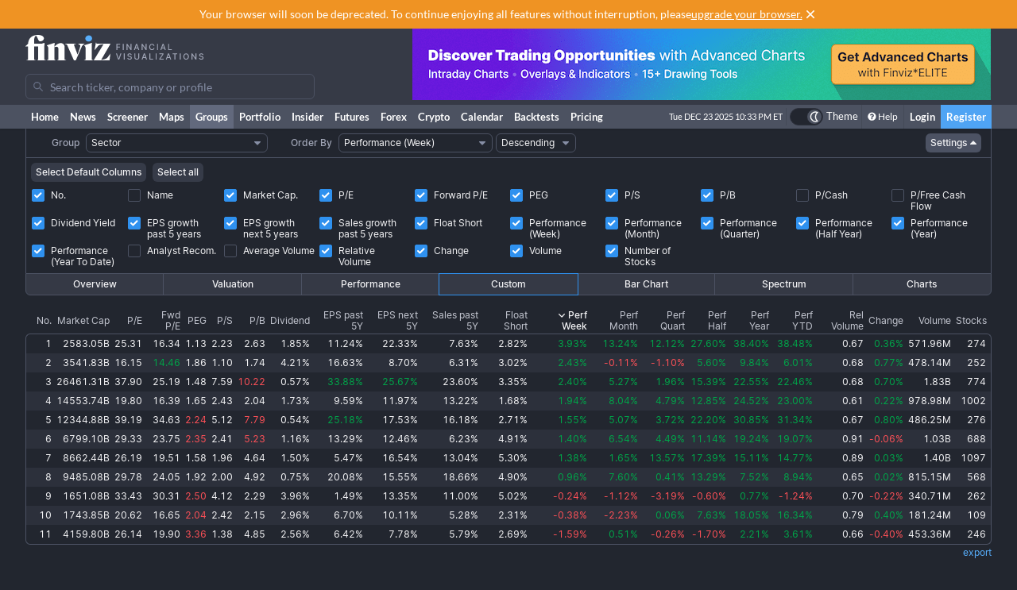

--- FILE ---
content_type: text/html; charset=utf-8
request_url: https://finviz.com/groups.ashx?g=sector&v=152&o=-perf1w&c=0,2,3,4,5,6,7,10,11,12,13,14,15,16,17,18,19,20,23,24,25,26
body_size: 12692
content:
<!DOCTYPE html>
<html lang="en" class=" dark">
<head>
<title>Group Screener - Custom sector perf1w</title>
<meta charset="UTF-8"><meta name="viewport" content="width=1024"><meta name="description" content="Stock screener for investors and traders, financial visualizations.">

            <link rel="preload" href="/fonts/lato-v17-latin-ext_latin-regular.woff2" as="font" crossorigin>
            <link rel="preload" href="/fonts/lato-v17-latin-ext_latin-700.woff2" as="font" crossorigin>
            <link rel="preload" href="/fonts/lato-v17-latin-ext_latin-900.woff2" as="font" crossorigin>
            <link rel="preload" href="/fonts/finviz-sans-415-normal-latin.woff2" as="font" crossorigin>
            <link rel="preload" href="/fonts/finviz-sans-450-normal-latin.woff2" as="font" crossorigin>
            <link rel="preload" href="/fonts/finviz-sans-500-normal-latin.woff2" as="font" crossorigin>
            <link rel="preload" href="/fonts/finviz-sans-700-normal-latin.woff2" as="font" crossorigin>
        
            <script>
                window.notificationsArray = [];
                window.renderScriptNotLoaded = function () {};
                window.handleScriptNotLoaded = function (element) {
                    window.notificationsArray.push(element);
                    window.sentryDisabled = true;
                    window.handleScriptNotLoaded = function () {};
                };
            </script>
        <link rel="stylesheet" href="/assets/dist/redesign.96c95996.css" type="text/css" onerror="window.handleScriptNotLoaded(this)">
<link rel="stylesheet" href="/assets/dist/main.dba658e3.css" type="text/css" onerror="window.handleScriptNotLoaded(this)">
<link rel="icon" type="image/png" href="/favicon_2x.png" sizes="32x32">
<link rel="icon" type="image/png" href="/favicon.png" sizes="16x16">
<script async=true>
    !(function(q,_name){q[_name]=q[_name]||function k(){(k.q=k.q||[]).push(arguments)},q[_name].v=q[_name].v||2,q[_name].s="1";!(function(q,k,F,H){function m(F,H){try{m=q.localStorage,(F=JSON.parse(m[decodeURI(decodeURI('%67%25%365%25%37%34I%257%34e%6d'))]("_aQS01OUU2MkU1RURCQzRDMzUyMTIwQkM4ODYtMTE0")).lgk||[])&&(H=q[k].pubads())&&F.forEach((function(q){q&&q[0]&&H.setTargeting(q[0],q[1]||"")}))}catch(N){}var m}try{(H=q[k]=q[k]||{}).cmd=H.cmd||[],typeof H.pubads===F?m():typeof H.cmd.unshift===F?H.cmd.unshift(m):H.cmd.push(m)}catch(N){}})(window,decodeURI(decodeURI('%25%367o%25%36fg%256c%25%36%35%2574%256%31%25%36%37')),"function");;!(function(q){q.__admiral_getConsentForGTM=function(k){function F(q,F){k((function(q,k){const F=q&&q.purpose&&q.purpose.consents||{};return{adConsentGranted:k||!!F[1],adUserData:k||!!F[7],adPersonalization:k||!!F[3],analyticsConsentGranted:k||!!F[1],personalizationConsentGranted:k||!!F[5],functionalityConsentGranted:k||!1,securityConsentGranted:k||!0}})(q,!F))}q[_name]("after","cmp.loaded",(function(k){k&&k.tcData&&k.tcData.gdprApplies?(k.consentKnown&&F(k.tcData,!0),q[_name]("after","cmp.updated",(function(q){F(q.tcData,!0)}))):F({},!1)}))}})(window);})(window,decodeURI(decodeURI('a%256%34m%25%369%25%37%32%256%31l')));!(function(q,k,F,H){F=q.createElement(k),q=q.getElementsByTagName(k)[0],F.async=1,F.src="https://urbanlaurel.com/assets/js/q2o3um29vhadcznq.vendor.js",(H=0)&&H(F),q.parentNode.insertBefore(F,q)})(document,"script");;;!(function(q,k,F,H,m){function N(){for(var q=[],F=0;F<arguments.length;F++)q.push(arguments[F]);if(!q.length)return m;"ping"===q[0]?q[2]({gdprAppliesGlobally:!!k[decodeURI(decodeURI('_%25%35%66c%6d%25%37%30%254%37%25%364%25%370%257%32A%2570%25%370%256%63%2569%65%73%2547%256%63o%25%36%32%25%361%25%36%63%6c%79'))],cmpLoaded:!1,cmpStatus:"stub"}):q.length>0&&m.push(q)}function L(q){if(q&&q.data&&q.source){var H,m=q.source,N="__tcfapiCall",L="string"==typeof q.data&&q.data.indexOf(N)>=0;(H=L?((function(q){try{return JSON.parse(q)}catch(k){}})(q.data)||{})[N]:(q.data||{})[N])&&k[F](H.command,H.version,(function(q,k){var F={__tcfapiReturn:{returnValue:q,success:k,callId:H.callId}};m&&m.postMessage(L?JSON.stringify(F):F,"*")}),H.parameter)}}!(function t(){if(!k.frames[H]){var F=q.body;if(F){var m=q.createElement("iframe");m.style.display="none",m.name=H,F.appendChild(m)}else setTimeout(t,5)}})(),N.v=1,"function"!=typeof k[F]&&(k[F]=k[F]||N,k.addEventListener?k.addEventListener("message",L,!1):k.attachEvent&&k.attachEvent("onmessage",L))})(document,window,"__tcfapi","__tcfapiLocator",[]);;;!(function(q,k,F,H,m,N,L,t,A,K,R){function Y(){for(var q=[],k=arguments.length,F=0;F<k;F++)q.push(arguments[F]);var H,m=q[1],N=typeof m===L,t=q[2],Y={gppVersion:"1.1",cmpStatus:"stub",cmpDisplayStatus:"hidden",signalStatus:"not ready",supportedAPIs:["7:usnat"].reduce((function(q,k){return k&&q.push(k),q}),[]),cmpId:9,sectionList:[],applicableSections:[0],gppString:"",parsedSections:{}};function v(q){N&&m(q,!0)}switch(q[0]){case"ping":return v(Y);case"queue":return A;case"events":return K;case"addEventListener":return N&&(H=++R,K.push({id:H,callback:m,parameter:t})),v({eventName:"listenerRegistered",listenerId:H,data:!0,pingData:Y});case"removeEventListener":for(H=!1,F=0;F<K.length;F++)if(K[F].id===t){K.splice(F,1),H=!0;break}return v(H);case"hasSection":case"getSection":case"getField":return v(null);default:return void A.push(q)}}Y.v=2,typeof k[F]!==L&&(k[F]=k[F]||Y,k[t]&&k[t]("message",(function(q,H){var L="string"==typeof q.data;(H=L?((function(q){try{return JSON.parse(q)}catch(k){}})(q.data)||{})[m]:(q.data||{})[m])&&k[F](H.command,(function(k,F){var m={__gppReturn:{returnValue:k,success:F,callId:H.callId}};q.source&&q.source.postMessage(L?JSON.stringify(m):m,"*")}),N in H?H[N]:null,H.version||1)}),!1),(function v(){if(!k.frames[H]){var F=q.body;if(F){var m=q.createElement("iframe");m.style.display="none",m.name=H,F.appendChild(m)}else setTimeout(v,5)}})())})(document,window,"__gpp","__gppLocator","__gppCall","parameter","function","addEventListener",[],[],0);
    ;(function () {
        window.ic_privacySelectorLoaded = false;

        window.admiral("after", "candidate.dismissed", function () {
            if (window.checkBannersLoaded) checkBannersLoaded();
        });

        window.admiral("after", "cmp.loaded", function (eventArg) {
            console.log("Admiral CMP Loaded ", eventArg);
            if (eventArg.euVisitor) return;
            try {
                __gpp("addEventListener", function (tcData) {
                    window.ic_privacySelectorLoaded = true;
                });
            } catch (e) {
                console.error(e)
            }
        });
    })();
</script><script>
    window.dataLayer = window.dataLayer || [];
    function gtag(){dataLayer.push(arguments);}
</script><script type="text/javascript">
    (function(c,l,a,r,i,t,y){
        c[a]=c[a]||function(){(c[a].q=c[a].q||[]).push(arguments)};
        t=l.createElement(r);t.async=1;t.src="https://www.clarity.ms/tag/"+i;
        y=l.getElementsByTagName(r)[0];y.parentNode.insertBefore(t,y);
    })(window, document, "clarity", "script", "unkwe89mcc");
</script><script>
            FinvizSettings = {
                versionImages: 37,
                hasUserPremium: false,
                name: "",
                email: "",
                nodeChartsDomain: "https://charts2-node.finviz.com",
                hasUserStickyHeader: false,
                adsProvider: 1,
                hasRedesignEnabled: true,
                hasRedesignPortfolio: false,
                hasDarkTheme: true,
                quoteSearchExt: '',
                isJoinBannerVisible: false,
                hasKnowledgeBase: false,
                hasNewComparePerf: false,
                hasCustomColumns: false,
                hasBFPromo: false,
                featureFlags: {"redesign":true,"stockswhymoving":true}
            };
        </script><script src="/assets/dist/script/browser_check.v1.7d9dede5.js"></script><script src="/assets/dist/script/notice.v1.ae659f43.js" onerror="window.handleScriptNotLoaded(this)"></script><script src="/assets/dist/script/vendor/boxover.v1.202b25a7.js" defer></script>
<script src="/assets/dist/runtime.v1.0cf5a53f.js" onerror="window.handleScriptNotLoaded(this)"></script><script src="/assets/dist/libs_init.v1.fb3a56bb.js" onerror="window.handleScriptNotLoaded(this)"></script><script src="/assets/dist/7470.v1.d022bcb3.js" onerror="window.handleScriptNotLoaded(this)"></script><script src="/assets/dist/3772.v1.1b167c90.js" onerror="window.handleScriptNotLoaded(this)"></script><script src="/assets/dist/877.v1.29a74bc9.js" onerror="window.handleScriptNotLoaded(this)"></script><script src="/assets/dist/8949.v1.0814825f.js" onerror="window.handleScriptNotLoaded(this)"></script><script src="/assets/dist/7052.v1.2dc4a39d.js" onerror="window.handleScriptNotLoaded(this)"></script><script src="/assets/dist/2698.v1.0260e76e.js" onerror="window.handleScriptNotLoaded(this)"></script><script src="/assets/dist/header.v1.4edbb86b.js" onerror="window.handleScriptNotLoaded(this)"></script></head>
<body class="m-0 yellow-tooltip is-groups min-w-[1000px] chart-tooltip">
            <script>
                window.adLayoutVersion = 'control';
                window.adLoggedIn = 'NotLoggedIn';

                var cookieName = 'fv_block';
                var selector = '[data-google-query-id]';
                var selectorFrame = selector + ' iframe, ' + selector + ' [id*=aax]';
                var cookieExpiry = 5 * 60 * 1000; // 5min
                var checkTimeout = 20 * 1000; // 20sec

                function getCookie(value) {
                    var expiration = +new Date() + cookieExpiry;
                    return cookieName + '=' + value + '; expires=' + (new Date(expiration)).toUTCString() + '; path=/';
                }

                var finvizBannersLoaded = false;
                function loadFinvizBanners(setCookie) {
                    
                    if (setCookie) document.cookie = getCookie('block');
                    finvizBannersLoaded = true;
                    var s = document.createElement('script');
                    s.type = 'text/javascript';
                    s.async = true;
                    s.src = '/assets/dist/script/finviz_b.v1.d6c84ef3.js';
                    document.head.appendChild(s);
                }

                function checkBannersLoaded() {
                    var checkEnd = +new Date() + checkTimeout;
                    function asyncCheckIfExists(selector, resolve) {
                        var now = +new Date();
                        var container = document.querySelector(selector);
                        if (!container && checkEnd > now) return setTimeout(function () { asyncCheckIfExists(selector, resolve) }, 1000)
                        resolve(!!container);
                    }

                    asyncCheckIfExists(selector, function (exists) {
                        if (!exists) return loadFinvizBanners(true);

                        asyncCheckIfExists(selectorFrame, function (hasIframe) {
                            if (!hasIframe) return loadFinvizBanners(true);
                        })
                    })
                }

                if (document.cookie.indexOf(cookieName) >= 0) {
                    loadFinvizBanners(false);
                } else {
                    var s = document.createElement('script');
                    s.type = 'text/javascript';
                    s.async = true;
                    s.onerror = loadFinvizBanners;
                    s.src = 'https://u5.investingchannel.com/static/uat.js';
                    document.head.appendChild(s);

                    InvestingChannelQueue = window.InvestingChannelQueue || [];
                    var ic_page;

                    function refreshAd(container, refreshes) {
                        var placementTag, adslot;
                        window.InvestingChannelQueue.push(function () {
                            var pubTags = ic_page.getPubTag.call(ic_page, container.id);
                            if (!pubTags) return;
                            var pubTag = pubTags[0];
                            placementTag = pubTag.mPlacements[0].mTagToRender;
                            adslot = pubTag.mPlacements[0].mPublisherKval.adslot[0];
                            // Update div ID
                            var id = container.id.split('_');
                            var numberOfDivs = document.querySelectorAll('[id*=' + id.slice(0, id.length - 1).join('_') + ']').length;
                            var newDivNumber = Number(id.pop()) + numberOfDivs * refreshes;
                            container.setAttribute('id', id.join('_') + '_' + newDivNumber);
                            // Destroy previous pubtag & reset container html (loading span)
                            pubTag.destroy();
                            container.innerHTML = '';
                        });
                        window.InvestingChannelQueue.push(function () {
                            if (!placementTag || !adslot) return
                            // Create new pub tag
                            var newTag;
                            var layoutId = placementTag.mNativeLayout ? placementTag.mNativeLayout.nativelayoutid : null;
                            if (layoutId) {
                                newTag = ic_page.defineNativeTag('finviz/' + placementTag.mTarget.dfpkeyname, placementTag.mAdSize, container.id, layoutId);
                                var nativeLayout, layoutData

                                try {
                                  nativeLayout = newTag.mPlacements[0].mTags[0].mNativeLayout;
                                } catch (e) {
                                    console.log(e.message)
                                }

                                try {
                                  layoutData = newTag.mTemplate.mNativeLayout[layoutId].Data
                                  if (layoutData && nativeLayout && !nativeLayout.layout) {
                                    newTag.mPlacements[0].mTags[0].mNativeLayout = layoutData
                                  }
                                } catch (e) {
                                    console.log(e.message)
                                }
                            } else {
                                newTag = ic_page.defineTag('finviz/' + placementTag.mTarget.dfpkeyname, placementTag.mAdSize, container.id);
                            }
                            // Set adslot param
                            newTag.setKval({ adslot: adslot });
                            newTag.setKval({ kw: 'ajax' });
                            newTag.render();
                        });
                    }

                    var refreshCount = 1;
                    function refreshAds(selectors) {
                        if (window.ic_page) {
                            document.querySelectorAll(selectors).forEach(function (element) {
                                try {
                                    refreshAd(element, refreshCount);
                                } catch (e) {
                                    console.log('Ad refresh error for:', element, e);
                                }
                            });
                            window.ic_page.loadMore();
                            refreshCount++;
                        }
                    }


                    InvestingChannelQueue.push(function() {
                        var icConfig = window['FINVIZ_IC_UAT_CONFIG'] = {};
                        
                        ic_page = InvestingChannel.UAT.Run('df0d0d52-cc7f-11e8-82a5-0abbb61c4a6a', icConfig);
                    });

                    var hash = null;
                    if (typeof hash === 'string') {
                      InvestingChannelQueue.push(function() {
                          if (ic_page) {
                              ic_page.setUser({'SHA256': hash}, 'hash', '');
                          }
                      });
                    }
                }
            </script>
            <script>
                (function () {
                    var detectionEl = document.createElement('div');
                    detectionEl.style.position='absolute';
                    detectionEl.style.overflow='scroll';
                    document.body.appendChild(detectionEl);
                    document.documentElement.style.setProperty('--fv-scrollbar-width', `${detectionEl.offsetWidth}px`);
                    document.body.removeChild(detectionEl);
                })()
            </script>
        <div id="notifications-container"></div><table class="header">
    <tr class="align-top">
        <td>
            <table class="header-container">
                <tr>
                    <td class="w-[30%]">
                        <table class="w-full">
                            <tr>
                                <td class="h-[50px] align-middle">
                                    <a href="/" class="logo"><svg width="225" height="32" class="block">
  <use href="/img/logo.svg#free" class="dark:hidden" />
  <use href="/img/logo.svg#free-dark" class="hidden dark:block" />
</svg></a>
                                </td>
                            </tr>
                            <tr>
                                <td id="search" style="padding-top: 7px">
                                    <div class="navbar-search-placeholder">
    <span class="icon-wrapper">
        <svg xmlns="http://www.w3.org/2000/svg" class="icon" fill="none" viewBox="0 0 24 24">
            <path d="M16.9 15.5l4 4c.2.2.1.5 0 .7l-.7.7a.5.5 0 01-.8 0l-4-4c0-.2-.2-.3-.3-.4l-.7-1a7 7 0 01-11.2-4 7 7 0 1112.2 3l1 .6.5.4zM5 10a5 5 0 1010 0 5 5 0 00-10 0z" />
        </svg>
    </span>
    <input placeholder="Search ticker, company or profile" class="search-input is-free"/>
</div>
                                </td>
                            </tr>
                        </table>
                    </td>
                    <td class="align-bottom pb-1">
                        <div id="microbar_position" class="hidden xl:flex items-center h-[37px] pl-2"><div>
                        <div id="IC_D_88x31_1"class="relative overflow-hidden flex items-center justify-center w-full mx-auto" style="width:88px;height:31px;max-height:31px"></div>
                        </div></div>
                    </td>
                    <td class="relative w-[730px] text-right">
                        <div id="banner_position" class="overflow-hidden absolute top-0 right-0 w-full h-[96px]">
                        <div id="IC_D_728x90_1"class="relative overflow-hidden flex items-center justify-center w-full mx-auto" style="width:728px;height:90px;max-height:90px"></div>
                        </div>
                    </td>
                </tr>
            </table>
        </td>
    </tr>
    <tr>
        <td class="w-[994px] leading-none" style="font-size:0">
            <img src="/gfx/nic2x2.gif" class="w-[994px] h-px" alt="">
        </td>
    </tr>
</table>
            <table class="navbar">
                <tr>
                    <td class="h-[30px]">
                        <table class="header-container">
                            <tr><td><a class="nav-link is-first" href="/">Home</a></td><td><a class="nav-link" href="/news.ashx">News</a></td><td><a class="nav-link" href="/screener.ashx">Screener</a></td><td><a class="nav-link" href="/map.ashx">Maps</a></td><td><a class="nav-link is-active" href="/groups.ashx">Groups</a></td><td><a class="nav-link" href="/portfolio.ashx">Portfolio</a></td><td><a class="nav-link" href="/insidertrading">Insider</a></td><td><a class="nav-link" href="/futures.ashx">Futures</a></td><td><a class="nav-link" href="/forex.ashx">Forex</a></td><td><a class="nav-link" href="/crypto.ashx">Crypto</a></td><td><a class="nav-link" href="/calendar/economic">Calendar</a></td><td class="hidden [@media(min-width:1150px)]:table-cell"><a class="nav-link" href="/elite?utm_source=finviz&utm_medium=banner&utm_campaign=main-navbar-backtests">Backtests</a></td><td><a class="nav-link is-elite" href="/elite">Pricing</a></td><td class="w-full relative"><div class="absolute bottom-0 left-0 right-0 top-0"><div id="time" class="pr-1"></div></div></td>
                    <td class="nav relative">
        <a data-testid="chart-layout-theme" href="#" class="!flex !bg-transparent !border-b-0 mt-1 !py-0 !px-1" style='border-left: 1px solid #444a57' title="Toggle Light/Dark mode" onclick="setChartThemeCookie('light', true)">
            <div class='relative box-content flex rounded-full w-10 h-5 border border-gray-750 bg-gray-800 text-white justify-end'>
                <div class='box-border w-1/2 rounded-full p-px border border-gray-800 bg-[#4c5261] flex justify-center items-center'>
                    <svg width="16" height="16" class="fill-current text-white inline-block -ml-px">
    <use href="/assets/dist-icons/icons.svg?rev=37#moonOutlined"/>
</svg>
                </div>
            </div>
            <span class='ml-1 select-none font-medium text-xs text-white'>Theme</span>
        </a>
    </td>
    
                <td>
                    <a href="/help/groups.ashx" class="nav-link is-help border-l border-[#444a57]"><span class="fa fa-question-circle"></span>Help</a>
                </td>
                <td><a href="/login" class="nav-link sign-in">Login</a></td>
                <td><a href="/register" class="nav-link sign-up">Register</a></td>
            
                            </tr>
                        </table>
                    </td>
                </tr>
            </table>
        
          <script>
            function reloadPage () { location.reload() }
            function setChartThemeCookie(chartsTheme) {
              fetch('/api/set_cookie.ashx?cookie=chartsTheme&value=' + chartsTheme ).catch(function(){}).then(function(){
                window.gtag && window.gtag('event', 'click', { event_category: 'theme', event_label: 'toggle', value: chartsTheme, event_callback: reloadPage });
                setTimeout(reloadPage,1000);
              })
            }
          </script><div class="content "><div class="fv-container is-tight"><tr>
<td>
<table id="filter-table-top" class="screener-groups_table-filter" width="100%" cellpadding="0" cellspacing="0" border="0">
<tr>
<td class="screener-groups_filter-label text-right" width="6%">
<span class="body-combo-title" style="cursor:pointer;" data-boxover="cssbody=[tooltip_bdy] cssheader=[tooltip_hdr] header=[Group] body=[<table width=300><tr><td class='tooltip_tab'>Select group - stocks organized by <b>sector</b>, <b>industry</b>, <b>country</b> or market <b>capitalization</b>.</td></tr></table>] delay=[500]">Group</span></td>
<td class="pl-1" align="left">
<select id="groupSelect" style="width:100%;" class="body-combo-text fv-select" onchange='window.location=document.getElementById("groupSelect").value'>
<option selected="selected" value="groups.ashx?g=sector&v=152&o=-perf1w">Sector</option><option value="groups.ashx?g=industry&v=152&o=-perf1w">Industry</option><option value="groups.ashx?g=industry&sg=basicmaterials&v=152&o=-perf1w">Industry (Basic Materials)</option><option value="groups.ashx?g=industry&sg=communicationservices&v=152&o=-perf1w">Industry (Communication Services)</option><option value="groups.ashx?g=industry&sg=consumercyclical&v=152&o=-perf1w">Industry (Consumer Cyclical)</option><option value="groups.ashx?g=industry&sg=consumerdefensive&v=152&o=-perf1w">Industry (Consumer Defensive)</option><option value="groups.ashx?g=industry&sg=energy&v=152&o=-perf1w">Industry (Energy)</option><option value="groups.ashx?g=industry&sg=financial&v=152&o=-perf1w">Industry (Financial)</option><option value="groups.ashx?g=industry&sg=healthcare&v=152&o=-perf1w">Industry (Healthcare)</option><option value="groups.ashx?g=industry&sg=industrials&v=152&o=-perf1w">Industry (Industrials)</option><option value="groups.ashx?g=industry&sg=realestate&v=152&o=-perf1w">Industry (Real Estate)</option><option value="groups.ashx?g=industry&sg=technology&v=152&o=-perf1w">Industry (Technology)</option><option value="groups.ashx?g=industry&sg=utilities&v=152&o=-perf1w">Industry (Utilities)</option><option value="groups.ashx?g=country&v=152&o=-perf1w">Country (U.S. listed stocks only)</option><option value="groups.ashx?g=capitalization&v=152&o=-perf1w">Capitalization</option></select>
</td>
<td class="screener-groups_filter-label text-right" width="7%">
<span class="body-combo-title" style="cursor:pointer;" data-boxover="cssbody=[tooltip_bdy] cssheader=[tooltip_hdr] header=[Order By] body=[<table width=300><tr><td class='tooltip_tab'>Select the criteria by which the output information will be sorted. Use the <b>ascending</b> and <b>descending</b> option to invert the current order.<br><br> TIP: In table views you can click on top of a column to sort the table by the underlying values.</td></tr></table>] delay=[500]">Order By</span></td>
<td class="pl-1" align="left">
<select id="orderSelect" style="width:100%;" class="body-combo-text fv-select" onchange='window.location=document.getElementById("orderSelect").value'>
<option value="groups.ashx?g=sector&v=152&o=-name">Name</option><option value="groups.ashx?g=sector&v=152&o=-marketcap">Market Capitalization</option><option value="groups.ashx?g=sector&v=152&o=-pe">Price/Earnings</option><option value="groups.ashx?g=sector&v=152&o=-forwardpe">Forward Price/Earnings</option><option value="groups.ashx?g=sector&v=152&o=-peg">PEG (Price/Earnings/Growth)</option><option value="groups.ashx?g=sector&v=152&o=-ps">Price/Sales</option><option value="groups.ashx?g=sector&v=152&o=-pb">Price/Book</option><option value="groups.ashx?g=sector&v=152&o=-pc">Price/Cash</option><option value="groups.ashx?g=sector&v=152&o=-pfcf">Price/Free Cash Flow</option><option value="groups.ashx?g=sector&v=152&o=-dividendyield">Dividend Yield</option><option value="groups.ashx?g=sector&v=152&o=-eps5years">EPS growth past 5 years</option><option value="groups.ashx?g=sector&v=152&o=-estltgrowth">EPS growth next 5 years</option><option value="groups.ashx?g=sector&v=152&o=-sales5years">Sales growth past 5 years</option><option value="groups.ashx?g=sector&v=152&o=-shortinterestshare">Short Interest Share</option><option value="groups.ashx?g=sector&v=152&o=-recom">Analyst Recommendation</option><option selected="selected" value="groups.ashx?g=sector&v=152&o=-perf1w">Performance (Week)</option><option value="groups.ashx?g=sector&v=152&o=-perf4w">Performance (Month)</option><option value="groups.ashx?g=sector&v=152&o=-perf13w">Performance (Quarter)</option><option value="groups.ashx?g=sector&v=152&o=-perf26w">Performance (Half Year)</option><option value="groups.ashx?g=sector&v=152&o=-perf52w">Performance (Year)</option><option value="groups.ashx?g=sector&v=152&o=-perfytd">Performance (Year To Date)</option><option value="groups.ashx?g=sector&v=152&o=-averagevolume">Average Volume (3 Month)</option><option value="groups.ashx?g=sector&v=152&o=-relativevolume">Relative Volume</option><option value="groups.ashx?g=sector&v=152&o=-change">Change</option><option value="groups.ashx?g=sector&v=152&o=-volume">Volume</option><option value="groups.ashx?g=sector&v=152&o=-count">Number of Stocks</option></select>
</td>
<td class="pl-1" align="left">
<select id="orderDirSelect" style="width: 100%;" class="body-combo-text fv-select" onchange='window.location=document.getElementById("orderDirSelect").value'>
<option value="groups.ashx?g=sector&v=152&o=perf1w">Ascending</option><option selected="selected" value="groups.ashx?g=sector&v=152&o=-perf1w">Descending</option></select>
</td>
<td align="right" width="42%" valign="center">
<a href="groups.ashx?g=sector&v=150&o=-perf1w" class="screener-combo-button fv-button is-small groups_settings-button is-open" data-boxover="cssbody=[tooltip_bdy] cssheader=[tooltip_hdr] header=[View Settings] body=[<table width=300><tr><td class='tooltip_tab'>Here you can define your <b>Table - Custom</b> view, which is suitable for export for instance.</td></tr></table>] offsetx=[-305] delay=[500]">Settings <svg width="16" height="16" class="-mr-1">
    <use href="/assets/dist-icons/icons.svg?rev=37#caretDown"/>
</svg></a></td>
<td width="1%">
<img src="gfx/nic2x2.gif" style="width:1px;height:22px" alt="" border="0"></td>
</tr>
</table>
</td>
</tr>
<tr>
<td colspan="30" valign="middle" align="center" class="filters-border">
<div class="screener-groups_settings-table-wrapper border-t">
<table class="screener-groups_settings-table is-custom" width="100%" cellpadding="1" cellspacing="1">

                <tr>
                    <td colspan="30" class="is-buttons-cell">
                        <div class="flex space-x-2">
                            <button class="screener-combo-button fv-button is-small" onclick="window.location='groups.ashx?g=sector&v=152&o=-perf1w&c=0,1,2,3,10,22,24,25,26'">Select Default Columns</button>
                            <button class="screener-combo-button fv-button is-small" onclick="window.location='groups.ashx?g=sector&v=152&o=-perf1w&c=0,1,2,3,4,5,6,7,8,9,10,11,12,13,14,15,16,17,18,19,20,21,22,23,24,25,26'">Select all</button>
                        </div>
                    </td>
                </tr>
            <tr>

                    <td width="10%" align="left" valign="top">
                      <label class="checkbox-wrapper flex items-baseline" onclick="window.location='groups.ashx?g=sector&v=152&o=-perf1w&c=2,3,4,5,6,7,10,11,12,13,14,15,16,17,18,19,20,23,24,25,26'">
                        <span class="screener-checkbox relative top-1">
                            <input type="checkbox"checked>
                            <span></span>
                        </span>
                        <span class="ml-2 leading-[0.9rem]">No.</span>
                      </label>
                    </td>
                
                    <td width="10%" align="left" valign="top">
                      <label class="checkbox-wrapper flex items-baseline" onclick="window.location='groups.ashx?g=sector&v=152&o=-perf1w&c=0,1,2,3,4,5,6,7,10,11,12,13,14,15,16,17,18,19,20,23,24,25,26'">
                        <span class="screener-checkbox relative top-1">
                            <input type="checkbox">
                            <span></span>
                        </span>
                        <span class="ml-2 leading-[0.9rem]">Name</span>
                      </label>
                    </td>
                
                    <td width="10%" align="left" valign="top">
                      <label class="checkbox-wrapper flex items-baseline" onclick="window.location='groups.ashx?g=sector&v=152&o=-perf1w&c=0,3,4,5,6,7,10,11,12,13,14,15,16,17,18,19,20,23,24,25,26'">
                        <span class="screener-checkbox relative top-1">
                            <input type="checkbox"checked>
                            <span></span>
                        </span>
                        <span class="ml-2 leading-[0.9rem]">Market Cap.</span>
                      </label>
                    </td>
                
                    <td width="10%" align="left" valign="top">
                      <label class="checkbox-wrapper flex items-baseline" onclick="window.location='groups.ashx?g=sector&v=152&o=-perf1w&c=0,2,4,5,6,7,10,11,12,13,14,15,16,17,18,19,20,23,24,25,26'">
                        <span class="screener-checkbox relative top-1">
                            <input type="checkbox"checked>
                            <span></span>
                        </span>
                        <span class="ml-2 leading-[0.9rem]">P/E</span>
                      </label>
                    </td>
                
                    <td width="10%" align="left" valign="top">
                      <label class="checkbox-wrapper flex items-baseline" onclick="window.location='groups.ashx?g=sector&v=152&o=-perf1w&c=0,2,3,5,6,7,10,11,12,13,14,15,16,17,18,19,20,23,24,25,26'">
                        <span class="screener-checkbox relative top-1">
                            <input type="checkbox"checked>
                            <span></span>
                        </span>
                        <span class="ml-2 leading-[0.9rem]">Forward P/E</span>
                      </label>
                    </td>
                
                    <td width="10%" align="left" valign="top">
                      <label class="checkbox-wrapper flex items-baseline" onclick="window.location='groups.ashx?g=sector&v=152&o=-perf1w&c=0,2,3,4,6,7,10,11,12,13,14,15,16,17,18,19,20,23,24,25,26'">
                        <span class="screener-checkbox relative top-1">
                            <input type="checkbox"checked>
                            <span></span>
                        </span>
                        <span class="ml-2 leading-[0.9rem]">PEG</span>
                      </label>
                    </td>
                
                    <td width="10%" align="left" valign="top">
                      <label class="checkbox-wrapper flex items-baseline" onclick="window.location='groups.ashx?g=sector&v=152&o=-perf1w&c=0,2,3,4,5,7,10,11,12,13,14,15,16,17,18,19,20,23,24,25,26'">
                        <span class="screener-checkbox relative top-1">
                            <input type="checkbox"checked>
                            <span></span>
                        </span>
                        <span class="ml-2 leading-[0.9rem]">P/S</span>
                      </label>
                    </td>
                
                    <td width="10%" align="left" valign="top">
                      <label class="checkbox-wrapper flex items-baseline" onclick="window.location='groups.ashx?g=sector&v=152&o=-perf1w&c=0,2,3,4,5,6,10,11,12,13,14,15,16,17,18,19,20,23,24,25,26'">
                        <span class="screener-checkbox relative top-1">
                            <input type="checkbox"checked>
                            <span></span>
                        </span>
                        <span class="ml-2 leading-[0.9rem]">P/B</span>
                      </label>
                    </td>
                
                    <td width="10%" align="left" valign="top">
                      <label class="checkbox-wrapper flex items-baseline" onclick="window.location='groups.ashx?g=sector&v=152&o=-perf1w&c=0,2,3,4,5,6,7,8,10,11,12,13,14,15,16,17,18,19,20,23,24,25,26'">
                        <span class="screener-checkbox relative top-1">
                            <input type="checkbox">
                            <span></span>
                        </span>
                        <span class="ml-2 leading-[0.9rem]">P/Cash</span>
                      </label>
                    </td>
                
                    <td width="10%" align="left" valign="top">
                      <label class="checkbox-wrapper flex items-baseline" onclick="window.location='groups.ashx?g=sector&v=152&o=-perf1w&c=0,2,3,4,5,6,7,9,10,11,12,13,14,15,16,17,18,19,20,23,24,25,26'">
                        <span class="screener-checkbox relative top-1">
                            <input type="checkbox">
                            <span></span>
                        </span>
                        <span class="ml-2 leading-[0.9rem]">P/Free Cash Flow</span>
                      </label>
                    </td>
                </tr><tr>

                    <td width="10%" align="left" valign="top">
                      <label class="checkbox-wrapper flex items-baseline" onclick="window.location='groups.ashx?g=sector&v=152&o=-perf1w&c=0,2,3,4,5,6,7,11,12,13,14,15,16,17,18,19,20,23,24,25,26'">
                        <span class="screener-checkbox relative top-1">
                            <input type="checkbox"checked>
                            <span></span>
                        </span>
                        <span class="ml-2 leading-[0.9rem]">Dividend Yield</span>
                      </label>
                    </td>
                
                    <td width="10%" align="left" valign="top">
                      <label class="checkbox-wrapper flex items-baseline" onclick="window.location='groups.ashx?g=sector&v=152&o=-perf1w&c=0,2,3,4,5,6,7,10,12,13,14,15,16,17,18,19,20,23,24,25,26'">
                        <span class="screener-checkbox relative top-1">
                            <input type="checkbox"checked>
                            <span></span>
                        </span>
                        <span class="ml-2 leading-[0.9rem]">EPS growth past 5 years</span>
                      </label>
                    </td>
                
                    <td width="10%" align="left" valign="top">
                      <label class="checkbox-wrapper flex items-baseline" onclick="window.location='groups.ashx?g=sector&v=152&o=-perf1w&c=0,2,3,4,5,6,7,10,11,13,14,15,16,17,18,19,20,23,24,25,26'">
                        <span class="screener-checkbox relative top-1">
                            <input type="checkbox"checked>
                            <span></span>
                        </span>
                        <span class="ml-2 leading-[0.9rem]">EPS growth next 5 years</span>
                      </label>
                    </td>
                
                    <td width="10%" align="left" valign="top">
                      <label class="checkbox-wrapper flex items-baseline" onclick="window.location='groups.ashx?g=sector&v=152&o=-perf1w&c=0,2,3,4,5,6,7,10,11,12,14,15,16,17,18,19,20,23,24,25,26'">
                        <span class="screener-checkbox relative top-1">
                            <input type="checkbox"checked>
                            <span></span>
                        </span>
                        <span class="ml-2 leading-[0.9rem]">Sales growth past 5 years</span>
                      </label>
                    </td>
                
                    <td width="10%" align="left" valign="top">
                      <label class="checkbox-wrapper flex items-baseline" onclick="window.location='groups.ashx?g=sector&v=152&o=-perf1w&c=0,2,3,4,5,6,7,10,11,12,13,15,16,17,18,19,20,23,24,25,26'">
                        <span class="screener-checkbox relative top-1">
                            <input type="checkbox"checked>
                            <span></span>
                        </span>
                        <span class="ml-2 leading-[0.9rem]">Float Short</span>
                      </label>
                    </td>
                
                    <td width="10%" align="left" valign="top">
                      <label class="checkbox-wrapper flex items-baseline" onclick="window.location='groups.ashx?g=sector&v=152&o=-perf1w&c=0,2,3,4,5,6,7,10,11,12,13,14,16,17,18,19,20,23,24,25,26'">
                        <span class="screener-checkbox relative top-1">
                            <input type="checkbox"checked>
                            <span></span>
                        </span>
                        <span class="ml-2 leading-[0.9rem]">Performance (Week)</span>
                      </label>
                    </td>
                
                    <td width="10%" align="left" valign="top">
                      <label class="checkbox-wrapper flex items-baseline" onclick="window.location='groups.ashx?g=sector&v=152&o=-perf1w&c=0,2,3,4,5,6,7,10,11,12,13,14,15,17,18,19,20,23,24,25,26'">
                        <span class="screener-checkbox relative top-1">
                            <input type="checkbox"checked>
                            <span></span>
                        </span>
                        <span class="ml-2 leading-[0.9rem]">Performance (Month)</span>
                      </label>
                    </td>
                
                    <td width="10%" align="left" valign="top">
                      <label class="checkbox-wrapper flex items-baseline" onclick="window.location='groups.ashx?g=sector&v=152&o=-perf1w&c=0,2,3,4,5,6,7,10,11,12,13,14,15,16,18,19,20,23,24,25,26'">
                        <span class="screener-checkbox relative top-1">
                            <input type="checkbox"checked>
                            <span></span>
                        </span>
                        <span class="ml-2 leading-[0.9rem]">Performance (Quarter)</span>
                      </label>
                    </td>
                
                    <td width="10%" align="left" valign="top">
                      <label class="checkbox-wrapper flex items-baseline" onclick="window.location='groups.ashx?g=sector&v=152&o=-perf1w&c=0,2,3,4,5,6,7,10,11,12,13,14,15,16,17,19,20,23,24,25,26'">
                        <span class="screener-checkbox relative top-1">
                            <input type="checkbox"checked>
                            <span></span>
                        </span>
                        <span class="ml-2 leading-[0.9rem]">Performance (Half Year)</span>
                      </label>
                    </td>
                
                    <td width="10%" align="left" valign="top">
                      <label class="checkbox-wrapper flex items-baseline" onclick="window.location='groups.ashx?g=sector&v=152&o=-perf1w&c=0,2,3,4,5,6,7,10,11,12,13,14,15,16,17,18,20,23,24,25,26'">
                        <span class="screener-checkbox relative top-1">
                            <input type="checkbox"checked>
                            <span></span>
                        </span>
                        <span class="ml-2 leading-[0.9rem]">Performance (Year)</span>
                      </label>
                    </td>
                </tr><tr>

                    <td width="10%" align="left" valign="top">
                      <label class="checkbox-wrapper flex items-baseline" onclick="window.location='groups.ashx?g=sector&v=152&o=-perf1w&c=0,2,3,4,5,6,7,10,11,12,13,14,15,16,17,18,19,23,24,25,26'">
                        <span class="screener-checkbox relative top-1">
                            <input type="checkbox"checked>
                            <span></span>
                        </span>
                        <span class="ml-2 leading-[0.9rem]">Performance (Year To Date)</span>
                      </label>
                    </td>
                
                    <td width="10%" align="left" valign="top">
                      <label class="checkbox-wrapper flex items-baseline" onclick="window.location='groups.ashx?g=sector&v=152&o=-perf1w&c=0,2,3,4,5,6,7,10,11,12,13,14,15,16,17,18,19,20,21,23,24,25,26'">
                        <span class="screener-checkbox relative top-1">
                            <input type="checkbox">
                            <span></span>
                        </span>
                        <span class="ml-2 leading-[0.9rem]">Analyst Recom.</span>
                      </label>
                    </td>
                
                    <td width="10%" align="left" valign="top">
                      <label class="checkbox-wrapper flex items-baseline" onclick="window.location='groups.ashx?g=sector&v=152&o=-perf1w&c=0,2,3,4,5,6,7,10,11,12,13,14,15,16,17,18,19,20,22,23,24,25,26'">
                        <span class="screener-checkbox relative top-1">
                            <input type="checkbox">
                            <span></span>
                        </span>
                        <span class="ml-2 leading-[0.9rem]">Average Volume</span>
                      </label>
                    </td>
                
                    <td width="10%" align="left" valign="top">
                      <label class="checkbox-wrapper flex items-baseline" onclick="window.location='groups.ashx?g=sector&v=152&o=-perf1w&c=0,2,3,4,5,6,7,10,11,12,13,14,15,16,17,18,19,20,24,25,26'">
                        <span class="screener-checkbox relative top-1">
                            <input type="checkbox"checked>
                            <span></span>
                        </span>
                        <span class="ml-2 leading-[0.9rem]">Relative Volume</span>
                      </label>
                    </td>
                
                    <td width="10%" align="left" valign="top">
                      <label class="checkbox-wrapper flex items-baseline" onclick="window.location='groups.ashx?g=sector&v=152&o=-perf1w&c=0,2,3,4,5,6,7,10,11,12,13,14,15,16,17,18,19,20,23,25,26'">
                        <span class="screener-checkbox relative top-1">
                            <input type="checkbox"checked>
                            <span></span>
                        </span>
                        <span class="ml-2 leading-[0.9rem]">Change</span>
                      </label>
                    </td>
                
                    <td width="10%" align="left" valign="top">
                      <label class="checkbox-wrapper flex items-baseline" onclick="window.location='groups.ashx?g=sector&v=152&o=-perf1w&c=0,2,3,4,5,6,7,10,11,12,13,14,15,16,17,18,19,20,23,24,26'">
                        <span class="screener-checkbox relative top-1">
                            <input type="checkbox"checked>
                            <span></span>
                        </span>
                        <span class="ml-2 leading-[0.9rem]">Volume</span>
                      </label>
                    </td>
                
                    <td width="10%" align="left" valign="top">
                      <label class="checkbox-wrapper flex items-baseline" onclick="window.location='groups.ashx?g=sector&v=152&o=-perf1w&c=0,2,3,4,5,6,7,10,11,12,13,14,15,16,17,18,19,20,23,24,25'">
                        <span class="screener-checkbox relative top-1">
                            <input type="checkbox"checked>
                            <span></span>
                        </span>
                        <span class="ml-2 leading-[0.9rem]">Number of Stocks</span>
                      </label>
                    </td>
                <td width="10%" align="right"></td>
<td width="10%" align="right"></td>
<td width="10%" align="right"></td>
</tr>
</table>
</div>
</td>
</tr>
<tr><td width="100%">
<table width="100%" cellpadding="3" cellspacing="0" class="screener-view-table screener-view-switch">
<tr>
<td width="12%" align="center"  class="screener-view-button" style="cursor:pointer;"><a href="groups.ashx?g=sector&v=112&o=-perf1w">Overview</a></td>
<td width="12%" align="center"  class="screener-view-button" style="cursor:pointer;"><a href="groups.ashx?g=sector&v=122&o=-perf1w">Valuation</a></td>
<td width="12%" align="center"  class="screener-view-button" style="cursor:pointer;"><a href="groups.ashx?g=sector&v=142&o=-perf1w">Performance</a></td>
<td width="12%" align="center"  class="screener-view-button is-active" style="cursor:pointer;"><a href="groups.ashx?g=sector&v=152&o=-perf1w">Custom</a></td>
<td width="12%" align="center"  class="screener-view-button" style="cursor:pointer;"><a href="groups.ashx?g=sector&v=212&o=-perf1w">Bar Chart</a></td>
<td width="12%" align="center"  class="screener-view-button" style="cursor:pointer;"><a href="groups.ashx?g=sector&v=312&o=-perf1w">Spectrum</a></td>
<td width="12%" align="center"  class="screener-view-button" style="cursor:pointer;"><a href="groups.ashx?g=sector&v=412&o=-perf1w">Charts</a></td>
</tr>
</table>
</td>
</tr>
<tr><td width="100%"><img src="gfx/nic2x2.gif" style="display:block;width:2px;height:16px" alt="" border="0"></td></tr>
<tr>
<td>
<table class="styled-table-new is-medium is-rounded is-tabular-nums w-full groups_table">
<thead>
<tr align="center" valign="middle">
<th class="table-header cursor-pointer" align="right" onclick="window.location='groups.ashx?g=sector&v=152'">No.</th>
<th class="table-header cursor-pointer" align="right" onclick="window.location='groups.ashx?g=sector&v=152&o=-marketcap'">Market Cap</th>
<th class="table-header cursor-pointer" align="right" onclick="window.location='groups.ashx?g=sector&v=152&o=-pe'">P/E</th>
<th class="table-header cursor-pointer" align="right" onclick="window.location='groups.ashx?g=sector&v=152&o=-forwardpe'">Fwd P/E</th>
<th class="table-header cursor-pointer" align="right" onclick="window.location='groups.ashx?g=sector&v=152&o=-peg'">PEG</th>
<th class="table-header cursor-pointer" align="right" onclick="window.location='groups.ashx?g=sector&v=152&o=-ps'">P/S</th>
<th class="table-header cursor-pointer" align="right" onclick="window.location='groups.ashx?g=sector&v=152&o=-pb'">P/B</th>
<th class="table-header cursor-pointer" align="right" onclick="window.location='groups.ashx?g=sector&v=152&o=-dividendyield'">Dividend</th>
<th class="table-header cursor-pointer" align="right" onclick="window.location='groups.ashx?g=sector&v=152&o=-eps5years'">EPS past 5Y</th>
<th class="table-header cursor-pointer" align="right" onclick="window.location='groups.ashx?g=sector&v=152&o=-estltgrowth'">EPS next 5Y</th>
<th class="table-header cursor-pointer" align="right" onclick="window.location='groups.ashx?g=sector&v=152&o=-sales5years'">Sales past 5Y</th>
<th class="table-header cursor-pointer" align="right" onclick="window.location='groups.ashx?g=sector&v=152&o=-shortinterestshare'">Float Short</th>
<th class="table-header cursor-pointer is-selected" align="right" onclick="window.location='groups.ashx?g=sector&v=152&o=perf1w'"><svg width="16" height="16" class="inline-block -mt-[3px] -mb-0.5 rotate-180">
    <use href="/assets/dist-icons/icons.svg?rev=37#chevronUp"/>
</svg>Perf Week</th>
<th class="table-header cursor-pointer" align="right" onclick="window.location='groups.ashx?g=sector&v=152&o=-perf4w'">Perf Month</th>
<th class="table-header cursor-pointer" align="right" onclick="window.location='groups.ashx?g=sector&v=152&o=-perf13w'">Perf Quart</th>
<th class="table-header cursor-pointer" align="right" onclick="window.location='groups.ashx?g=sector&v=152&o=-perf26w'">Perf Half</th>
<th class="table-header cursor-pointer" align="right" onclick="window.location='groups.ashx?g=sector&v=152&o=-perf52w'">Perf Year</th>
<th class="table-header cursor-pointer" align="right" onclick="window.location='groups.ashx?g=sector&v=152&o=-perfytd'">Perf YTD</th>
<th class="table-header cursor-pointer" align="right" onclick="window.location='groups.ashx?g=sector&v=152&o=-relativevolume'">Rel Volume</th>
<th class="table-header cursor-pointer" align="right" onclick="window.location='groups.ashx?g=sector&v=152&o=-change'">Change</th>
<th class="table-header cursor-pointer" align="right" onclick="window.location='groups.ashx?g=sector&v=152&o=-volume'">Volume</th>
<th class="table-header cursor-pointer" align="right" onclick="window.location='groups.ashx?g=sector&v=152&o=-count'">Stocks</th>
</thead>
<tr valign="top" class="styled-row is-bordered is-rounded is-hoverable is-striped has-color-text cursor-pointer" onclick="window.location='screener.ashx?f=sec_basicmaterials&v=151'">
<td height="10" align="right" class="groups_index-cell">1</td><td height="10" align="right" class="">2583.05B</td><td height="10" align="right" class="">25.31</td><td height="10" align="right" class="">16.34</td><td height="10" align="right" class="">1.13</td><td height="10" align="right" class="">2.23</td><td height="10" align="right" class="">2.63</td><td height="10" align="right" class="">1.85%</td><td height="10" align="right" class="">11.24%</td><td height="10" align="right" class="">22.33%</td><td height="10" align="right" class="">7.63%</td><td height="10" align="right" class="">2.82%</td><td height="10" align="right" class=""><span class="color-text is-positive">3.93%</span></td><td height="10" align="right" class=""><span class="color-text is-positive">13.24%</span></td><td height="10" align="right" class=""><span class="color-text is-positive">12.12%</span></td><td height="10" align="right" class=""><span class="color-text is-positive">27.60%</span></td><td height="10" align="right" class=""><span class="color-text is-positive">38.40%</span></td><td height="10" align="right" class=""><span class="color-text is-positive">38.48%</span></td><td height="10" align="right" class="">0.67</td><td height="10" align="right" class=""><span class="color-text is-positive">0.36%</span></td><td height="10" align="right" class="">571.96M</td><td height="10" align="right" class="">274</td></tr><tr valign="top" class="styled-row is-bordered is-rounded is-hoverable is-striped has-color-text cursor-pointer" onclick="window.location='screener.ashx?f=sec_energy&v=151'">
<td height="10" align="right" class="groups_index-cell">2</td><td height="10" align="right" class="">3541.83B</td><td height="10" align="right" class="">16.15</td><td height="10" align="right" class=""><span class="color-text is-positive">14.46</span></td><td height="10" align="right" class="">1.86</td><td height="10" align="right" class="">1.10</td><td height="10" align="right" class="">1.74</td><td height="10" align="right" class="">4.21%</td><td height="10" align="right" class="">16.63%</td><td height="10" align="right" class="">8.70%</td><td height="10" align="right" class="">6.31%</td><td height="10" align="right" class="">3.02%</td><td height="10" align="right" class=""><span class="color-text is-positive">2.43%</span></td><td height="10" align="right" class=""><span class="color-text is-negative">-0.11%</span></td><td height="10" align="right" class=""><span class="color-text is-negative">-1.10%</span></td><td height="10" align="right" class=""><span class="color-text is-positive">5.60%</span></td><td height="10" align="right" class=""><span class="color-text is-positive">9.84%</span></td><td height="10" align="right" class=""><span class="color-text is-positive">6.01%</span></td><td height="10" align="right" class="">0.68</td><td height="10" align="right" class=""><span class="color-text is-positive">0.77%</span></td><td height="10" align="right" class="">478.14M</td><td height="10" align="right" class="">252</td></tr><tr valign="top" class="styled-row is-bordered is-rounded is-hoverable is-striped has-color-text cursor-pointer" onclick="window.location='screener.ashx?f=sec_technology&v=151'">
<td height="10" align="right" class="groups_index-cell">3</td><td height="10" align="right" class="">26461.31B</td><td height="10" align="right" class="">37.90</td><td height="10" align="right" class="">25.19</td><td height="10" align="right" class="">1.48</td><td height="10" align="right" class="">7.59</td><td height="10" align="right" class=""><span class="color-text is-negative">10.22</span></td><td height="10" align="right" class="">0.57%</td><td height="10" align="right" class=""><span class="color-text is-positive">33.88%</span></td><td height="10" align="right" class=""><span class="color-text is-positive">25.67%</span></td><td height="10" align="right" class="">23.60%</td><td height="10" align="right" class="">3.35%</td><td height="10" align="right" class=""><span class="color-text is-positive">2.40%</span></td><td height="10" align="right" class=""><span class="color-text is-positive">5.27%</span></td><td height="10" align="right" class=""><span class="color-text is-positive">1.96%</span></td><td height="10" align="right" class=""><span class="color-text is-positive">15.39%</span></td><td height="10" align="right" class=""><span class="color-text is-positive">22.55%</span></td><td height="10" align="right" class=""><span class="color-text is-positive">22.46%</span></td><td height="10" align="right" class="">0.68</td><td height="10" align="right" class=""><span class="color-text is-positive">0.70%</span></td><td height="10" align="right" class="">1.83B</td><td height="10" align="right" class="">774</td></tr><tr valign="top" class="styled-row is-bordered is-rounded is-hoverable is-striped has-color-text cursor-pointer" onclick="window.location='screener.ashx?f=sec_financial,ind_stocksonly&v=151'">
<td height="10" align="right" class="groups_index-cell">4</td><td height="10" align="right" class="">14553.74B</td><td height="10" align="right" class="">19.80</td><td height="10" align="right" class="">16.39</td><td height="10" align="right" class="">1.65</td><td height="10" align="right" class="">2.43</td><td height="10" align="right" class="">2.04</td><td height="10" align="right" class="">1.73%</td><td height="10" align="right" class="">9.59%</td><td height="10" align="right" class="">11.97%</td><td height="10" align="right" class="">13.22%</td><td height="10" align="right" class="">1.68%</td><td height="10" align="right" class=""><span class="color-text is-positive">1.94%</span></td><td height="10" align="right" class=""><span class="color-text is-positive">8.04%</span></td><td height="10" align="right" class=""><span class="color-text is-positive">4.79%</span></td><td height="10" align="right" class=""><span class="color-text is-positive">12.85%</span></td><td height="10" align="right" class=""><span class="color-text is-positive">24.52%</span></td><td height="10" align="right" class=""><span class="color-text is-positive">23.00%</span></td><td height="10" align="right" class="">0.61</td><td height="10" align="right" class=""><span class="color-text is-positive">0.22%</span></td><td height="10" align="right" class="">978.98M</td><td height="10" align="right" class="">1002</td></tr><tr valign="top" class="styled-row is-bordered is-rounded is-hoverable is-striped has-color-text cursor-pointer" onclick="window.location='screener.ashx?f=sec_communicationservices&v=151'">
<td height="10" align="right" class="groups_index-cell">5</td><td height="10" align="right" class="">12344.88B</td><td height="10" align="right" class="">39.19</td><td height="10" align="right" class="">34.63</td><td height="10" align="right" class=""><span class="color-text is-negative">2.24</span></td><td height="10" align="right" class="">5.12</td><td height="10" align="right" class=""><span class="color-text is-negative">7.79</span></td><td height="10" align="right" class="">0.54%</td><td height="10" align="right" class=""><span class="color-text is-positive">25.18%</span></td><td height="10" align="right" class="">17.53%</td><td height="10" align="right" class="">16.18%</td><td height="10" align="right" class="">2.71%</td><td height="10" align="right" class=""><span class="color-text is-positive">1.55%</span></td><td height="10" align="right" class=""><span class="color-text is-positive">5.07%</span></td><td height="10" align="right" class=""><span class="color-text is-positive">3.72%</span></td><td height="10" align="right" class=""><span class="color-text is-positive">22.20%</span></td><td height="10" align="right" class=""><span class="color-text is-positive">30.85%</span></td><td height="10" align="right" class=""><span class="color-text is-positive">31.34%</span></td><td height="10" align="right" class="">0.67</td><td height="10" align="right" class=""><span class="color-text is-positive">0.80%</span></td><td height="10" align="right" class="">486.25M</td><td height="10" align="right" class="">276</td></tr><tr valign="top" class="styled-row is-bordered is-rounded is-hoverable is-striped has-color-text cursor-pointer" onclick="window.location='screener.ashx?f=sec_industrials&v=151'">
<td height="10" align="right" class="groups_index-cell">6</td><td height="10" align="right" class="">6799.10B</td><td height="10" align="right" class="">29.33</td><td height="10" align="right" class="">23.75</td><td height="10" align="right" class=""><span class="color-text is-negative">2.35</span></td><td height="10" align="right" class="">2.41</td><td height="10" align="right" class=""><span class="color-text is-negative">5.23</span></td><td height="10" align="right" class="">1.16%</td><td height="10" align="right" class="">13.29%</td><td height="10" align="right" class="">12.46%</td><td height="10" align="right" class="">6.23%</td><td height="10" align="right" class="">4.91%</td><td height="10" align="right" class=""><span class="color-text is-positive">1.40%</span></td><td height="10" align="right" class=""><span class="color-text is-positive">6.54%</span></td><td height="10" align="right" class=""><span class="color-text is-positive">4.49%</span></td><td height="10" align="right" class=""><span class="color-text is-positive">11.14%</span></td><td height="10" align="right" class=""><span class="color-text is-positive">19.24%</span></td><td height="10" align="right" class=""><span class="color-text is-positive">19.07%</span></td><td height="10" align="right" class="">0.91</td><td height="10" align="right" class=""><span class="color-text is-negative">-0.06%</span></td><td height="10" align="right" class="">1.03B</td><td height="10" align="right" class="">688</td></tr><tr valign="top" class="styled-row is-bordered is-rounded is-hoverable is-striped has-color-text cursor-pointer" onclick="window.location='screener.ashx?f=sec_healthcare&v=151'">
<td height="10" align="right" class="groups_index-cell">7</td><td height="10" align="right" class="">8662.44B</td><td height="10" align="right" class="">26.19</td><td height="10" align="right" class="">19.51</td><td height="10" align="right" class="">1.58</td><td height="10" align="right" class="">1.96</td><td height="10" align="right" class="">4.64</td><td height="10" align="right" class="">1.50%</td><td height="10" align="right" class="">5.47%</td><td height="10" align="right" class="">16.54%</td><td height="10" align="right" class="">13.04%</td><td height="10" align="right" class="">5.30%</td><td height="10" align="right" class=""><span class="color-text is-positive">1.38%</span></td><td height="10" align="right" class=""><span class="color-text is-positive">1.65%</span></td><td height="10" align="right" class=""><span class="color-text is-positive">13.57%</span></td><td height="10" align="right" class=""><span class="color-text is-positive">17.39%</span></td><td height="10" align="right" class=""><span class="color-text is-positive">15.11%</span></td><td height="10" align="right" class=""><span class="color-text is-positive">14.77%</span></td><td height="10" align="right" class="">0.89</td><td height="10" align="right" class=""><span class="color-text is-positive">0.03%</span></td><td height="10" align="right" class="">1.40B</td><td height="10" align="right" class="">1097</td></tr><tr valign="top" class="styled-row is-bordered is-rounded is-hoverable is-striped has-color-text cursor-pointer" onclick="window.location='screener.ashx?f=sec_consumercyclical&v=151'">
<td height="10" align="right" class="groups_index-cell">8</td><td height="10" align="right" class="">9485.08B</td><td height="10" align="right" class="">29.78</td><td height="10" align="right" class="">24.05</td><td height="10" align="right" class="">1.92</td><td height="10" align="right" class="">2.00</td><td height="10" align="right" class="">4.92</td><td height="10" align="right" class="">0.75%</td><td height="10" align="right" class="">20.08%</td><td height="10" align="right" class="">15.55%</td><td height="10" align="right" class="">18.66%</td><td height="10" align="right" class="">4.90%</td><td height="10" align="right" class=""><span class="color-text is-positive">0.96%</span></td><td height="10" align="right" class=""><span class="color-text is-positive">7.60%</span></td><td height="10" align="right" class=""><span class="color-text is-positive">0.41%</span></td><td height="10" align="right" class=""><span class="color-text is-positive">13.29%</span></td><td height="10" align="right" class=""><span class="color-text is-positive">7.52%</span></td><td height="10" align="right" class=""><span class="color-text is-positive">8.94%</span></td><td height="10" align="right" class="">0.65</td><td height="10" align="right" class=""><span class="color-text is-positive">0.02%</span></td><td height="10" align="right" class="">815.15M</td><td height="10" align="right" class="">568</td></tr><tr valign="top" class="styled-row is-bordered is-rounded is-hoverable is-striped has-color-text cursor-pointer" onclick="window.location='screener.ashx?f=sec_realestate&v=151'">
<td height="10" align="right" class="groups_index-cell">9</td><td height="10" align="right" class="">1651.08B</td><td height="10" align="right" class="">33.43</td><td height="10" align="right" class="">30.31</td><td height="10" align="right" class=""><span class="color-text is-negative">2.50</span></td><td height="10" align="right" class="">4.12</td><td height="10" align="right" class="">2.29</td><td height="10" align="right" class="">3.96%</td><td height="10" align="right" class="">1.49%</td><td height="10" align="right" class="">13.35%</td><td height="10" align="right" class="">11.00%</td><td height="10" align="right" class="">5.02%</td><td height="10" align="right" class=""><span class="color-text is-negative">-0.24%</span></td><td height="10" align="right" class=""><span class="color-text is-negative">-1.12%</span></td><td height="10" align="right" class=""><span class="color-text is-negative">-3.19%</span></td><td height="10" align="right" class=""><span class="color-text is-negative">-0.60%</span></td><td height="10" align="right" class=""><span class="color-text is-positive">0.77%</span></td><td height="10" align="right" class=""><span class="color-text is-negative">-1.24%</span></td><td height="10" align="right" class="">0.70</td><td height="10" align="right" class=""><span class="color-text is-negative">-0.22%</span></td><td height="10" align="right" class="">340.71M</td><td height="10" align="right" class="">262</td></tr><tr valign="top" class="styled-row is-bordered is-rounded is-hoverable is-striped has-color-text cursor-pointer" onclick="window.location='screener.ashx?f=sec_utilities&v=151'">
<td height="10" align="right" class="groups_index-cell">10</td><td height="10" align="right" class="">1743.85B</td><td height="10" align="right" class="">20.62</td><td height="10" align="right" class="">16.65</td><td height="10" align="right" class=""><span class="color-text is-negative">2.04</span></td><td height="10" align="right" class="">2.42</td><td height="10" align="right" class="">2.15</td><td height="10" align="right" class="">2.96%</td><td height="10" align="right" class="">6.70%</td><td height="10" align="right" class="">10.11%</td><td height="10" align="right" class="">5.28%</td><td height="10" align="right" class="">2.31%</td><td height="10" align="right" class=""><span class="color-text is-negative">-0.38%</span></td><td height="10" align="right" class=""><span class="color-text is-negative">-2.23%</span></td><td height="10" align="right" class=""><span class="color-text is-positive">0.06%</span></td><td height="10" align="right" class=""><span class="color-text is-positive">7.63%</span></td><td height="10" align="right" class=""><span class="color-text is-positive">18.05%</span></td><td height="10" align="right" class=""><span class="color-text is-positive">16.34%</span></td><td height="10" align="right" class="">0.79</td><td height="10" align="right" class=""><span class="color-text is-positive">0.40%</span></td><td height="10" align="right" class="">181.24M</td><td height="10" align="right" class="">109</td></tr><tr valign="top" class="styled-row is-bordered is-rounded is-hoverable is-striped has-color-text cursor-pointer" onclick="window.location='screener.ashx?f=sec_consumerdefensive&v=151'">
<td height="10" align="right" class="groups_index-cell">11</td><td height="10" align="right" class="">4159.80B</td><td height="10" align="right" class="">26.14</td><td height="10" align="right" class="">19.90</td><td height="10" align="right" class=""><span class="color-text is-negative">3.36</span></td><td height="10" align="right" class="">1.38</td><td height="10" align="right" class="">4.85</td><td height="10" align="right" class="">2.56%</td><td height="10" align="right" class="">6.42%</td><td height="10" align="right" class="">7.78%</td><td height="10" align="right" class="">5.79%</td><td height="10" align="right" class="">2.69%</td><td height="10" align="right" class=""><span class="color-text is-negative">-1.59%</span></td><td height="10" align="right" class=""><span class="color-text is-positive">0.51%</span></td><td height="10" align="right" class=""><span class="color-text is-negative">-0.26%</span></td><td height="10" align="right" class=""><span class="color-text is-negative">-1.70%</span></td><td height="10" align="right" class=""><span class="color-text is-positive">2.21%</span></td><td height="10" align="right" class=""><span class="color-text is-positive">3.61%</span></td><td height="10" align="right" class="">0.66</td><td height="10" align="right" class=""><span class="color-text is-negative">-0.40%</span></td><td height="10" align="right" class="">453.36M</td><td height="10" align="right" class="">246</td></tr></table></td>
</tr>
<tr>
<td>
<table width="100%" cellpadding="0" cellspacing="0" class="body-table" border="0">
<tr>
<td align="right"><a href="grp_export.ashx?g=sector&v=152&o=-perf1w" class="tab-link">export</a></td></tr>
</table>
</td>
</tr>
<div class="my-3"><div id="IC_D_3x3_1"class="relative overflow-hidden flex items-center justify-center w-full mx-auto" style="width:970px;height:250px;max-height:250px"></div></div></div></div>
            <div class="footer" style="margin-top: 20px;padding-bottom: 115px">
                <div class="footer_links">
                    <a class="tab-link" href="/affiliate.ashx">Affiliate</a>
                    <span class="footer_dot"> • </span>
                    <a class="tab-link" href="/advertise.ashx">Advertise</a>
                    <span class="footer_dot"> • </span>
                    <a class="tab-link" href="/careers">Careers</a>
                    <span class="footer_dot"> • </span>
                    <a class="tab-link" href="/contact.ashx">Contact</a>
                    <span class="footer_dot"> • </span>
                    <a class="tab-link" href="/blog">Blog</a>
                    <span class="footer_dot"> • </span>
                    <a class="tab-link" href="/help/screener.ashx">Help</a>
                    <span class="footer_dot"> • </span>
                    <a class="tab-link" href="/privacy.ashx">Privacy</a>
                    <span class="footer_dot"> • </span>
                    <a class="tab-link" href="https://x.com/finviz_com" target="_blank">Follow us on X</a><span class="footer_dot"> • </span> <a id="ic_us_privacy" class="tab-link relative overflow-hidden [&>a]:absolute [&>a]:inset-0 [&>a]:-indent-[9999em]" href="#">Do Not Sell My Personal Information</a>    </div>
    Quotes delayed 15 minutes for NASDAQ, NYSE and AMEX.
    <br>
    Copyright © 2007-2025 Finviz.com. All Rights Reserved.
    
</div>
            <script>(function(w,d,s,l,i){w[l]=w[l]||[];w[l].push({'gtm.start':
            new Date().getTime(),event:'gtm.js'});var f=d.getElementsByTagName(s)[0],
            j=d.createElement(s),dl=l!='dataLayer'?'&l='+l:'';j.async=true;j.src=
            'https://www.googletagmanager.com/gtm.js?id='+i+dl;f.parentNode.insertBefore(j,f);
            })(window,document,'script','dataLayer','GTM-537M973G');</script>
            <script>
              function getSystemTheme() {
                if (window.matchMedia && window.matchMedia('(prefers-color-scheme: dark)').matches) {
                  return 'Dark';
                }
                else if (window.matchMedia && window.matchMedia('(prefers-color-scheme: light)').matches) {
                  return 'Light';
                }
                return 'No Preference';
              }

              var systemTheme = getSystemTheme()

              const headlessChrome = navigator.userAgent.includes('HeadlessChrome')
              const webdriver = navigator.webdriver

              let cdp = false
              try {
                let accessed = false
                const e = new window.Error('ignore')
                window.Object.defineProperty(e, 'stack', {
                  configurable: false,
                  enumerable: false,
                  get: function () {
                    accessed = true
                    return ''
                  },
                })
                // This is part of the detection and shouldn't be deleted
                window.console.debug(e)
                cdp = accessed
              } catch {}

              gtag('js', new Date());

              var fGaM = {
                'dimension1': 'NotLoggedIn',
                'dimension3': window.devicePixelRatio,
                'layoutTheme': 'dark',
                'systemTheme': systemTheme,
                'bundle': 'modern',
                'prefTheme': 'dark',
                'themeFlag': 'modern',
                innerWidth: window.innerWidth,
                innerHeight: window.innerHeight,
                webdriver: webdriver,
                cdp: cdp,
                isBot: headlessChrome || webdriver || cdp,
                icAdsVariant: 'control',
              };

              gtag('config', 'G-ZT9VQEWD4N', fGaM);
              
            </script>
            <script type="text/javascript">
        window._qevents = window._qevents || [];

        (function() {
            var elem = document.createElement('script');
            elem.src = (document.location.protocol == "https:" ? "https://secure" : "http://edge") + ".quantserve.com/quant.js";
            elem.async = true;
            elem.type = "text/javascript";
            var scpt = document.getElementsByTagName('script')[0];
            scpt.parentNode.insertBefore(elem, scpt);
        })();

        window._qevents.push({
            qacct:"p-c2W8esUZ6Q8oA"
        });
    </script>
    <noscript>
        <div style="display:none;">
            <img src="//pixel.quantserve.com/pixel/p-c2W8esUZ6Q8oA.gif" border="0" height="1" width="1" alt="Quantcast"/>
        </div>
    </noscript><div id="IC_D_1x1_1"class="relative overflow-hidden flex items-center justify-center w-full mx-auto"></div><div id="modal-elite-ad" class="modal-elite-ad">
                            <div id="modal-elite-ad_content" class="modal-elite-ad_content">
			                    <button id="modal-elite-ad-close" type="button" class="modal-elite-ad_close">×</button>

                                <!--<div id="modal-elite-ad-content-0" style="display: none">
			                        <h2>Ever heard of Finviz*Elite?</h2>
                                    <p>
                                        Our premium service offers you real-time quotes, advanced visualizations, technical studies, and much more.<br>
                                        Become Elite and make informed financial decisions.
                                    </p>
                                    <a href="/elite?utm_source=finviz&utm_medium=banner&utm_campaign=modal-0" id="modal-elite-ad-btn-0" class="" target="_blank">Find out more</a>
                                </div>-->

                                <div id="modal-elite-ad-content-1" style="display: block">
			                        <h2>Upgrade your FINVIZ experience</h2>
                                    <p>
                                        Join thousands of traders who make more informed decisions with&nbsp;our&nbsp;premium features.
                                        Real-time quotes, advanced&nbsp;visualizations, backtesting, and much more.
                                    </p>
                                    <a href="/elite?utm_source=finviz&utm_medium=banner&utm_campaign=modal-1" id="modal-elite-ad-btn-1" class="modal-elite_button" target="_blank">Learn more about FINVIZ*Elite</a>
                                </div>
                            </div>
                         </div><script src="/assets/dist/script/pv.v1.27fa030f.js" async></script><script defer>window.renderScriptNotLoaded();</script>
<script defer src="https://static.cloudflareinsights.com/beacon.min.js/vcd15cbe7772f49c399c6a5babf22c1241717689176015" integrity="sha512-ZpsOmlRQV6y907TI0dKBHq9Md29nnaEIPlkf84rnaERnq6zvWvPUqr2ft8M1aS28oN72PdrCzSjY4U6VaAw1EQ==" data-cf-beacon='{"version":"2024.11.0","token":"e53f08f6c9e04bfd9760701085ec93b4","server_timing":{"name":{"cfCacheStatus":true,"cfEdge":true,"cfExtPri":true,"cfL4":true,"cfOrigin":true,"cfSpeedBrain":true},"location_startswith":null}}' crossorigin="anonymous"></script>
</body>
</html>
